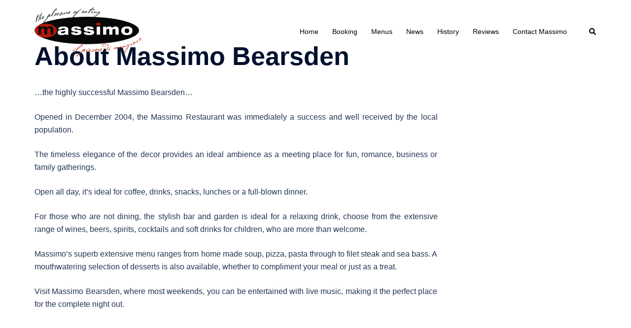

--- FILE ---
content_type: text/css
request_url: https://www.massimo-restaurants.com/wp-content/themes/sydney/style.css?ver=20230821
body_size: 671
content:
/*
Theme Name: Sydney
Theme URI: https://athemes.com/theme/sydney
Author: aThemes
Author URI: https://athemes.com
Description: Sydney is a powerful business theme that provides a fast way for companies or freelancers to create an awesome online presence. As well as being fully compatible with Elementor, Sydney brings plenty of customization possibilities like access to all Google Fonts, full color control, layout control, logo upload, full screen slider, header image, sticky navigation and much more. Also, Sydney provides all the construction blocks you need to rapidly create an engaging front page. Looking for a quick start with Sydney? With just a few clicks, you can import one of our existing demos (https://athemes.com/sydney-demos/)
Version: 2.53
License: GNU General Public License v2 or later
License URI: http://www.gnu.org/licenses/gpl-2.0.html
Tested up to: 6.6
Requires PHP: 5.6
Text Domain: sydney
Tags: two-columns, right-sidebar, block-styles, custom-colors, custom-background, custom-header, custom-menu, featured-images, sticky-post, theme-options, threaded-comments, translation-ready

This theme, like WordPress, is licensed under the GPL.
Use it to make something cool, have fun, and share what you've learned with others.
Sydney is based on Underscores http://underscores.me/, (C) 2012-2015 Automattic, Inc.
*/